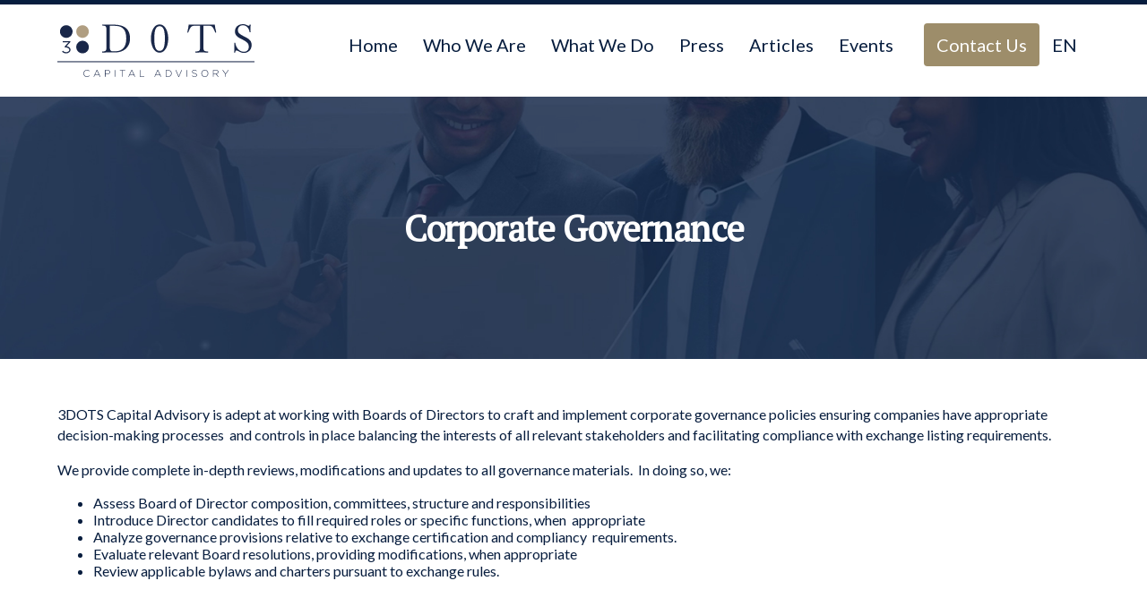

--- FILE ---
content_type: text/css
request_url: https://3dots.com/wp-content/themes/webshark/style.css?ver=1701096410
body_size: 10284
content:
/*  
Theme Name: Webshark
Theme URI: 
Description: 
Version: 2.0
Author: Webshark
Author URI: http://www.webshark.ca
*/

body{
margin:0;
padding:0;
color:#071d3e;
font-family: 'Lato', sans-serif;
font-size:16px;
font-weight:400;
}


.showvideo {display:none;}



.forminator-button-submit{
	    background: #9d8d6a !important;
    color: #ffffff !important;
    text-decoration: none;
    border-radius: 4px;
    display: inline-block;
    padding: 10px 20px;
}


.teamphoto{
    display: inline-block;
    vertical-align: middle;
    width: 36%;
    margin-right: 80px;
border:1px solid #d5d5d5;
}

.teamcontent h2{
	font-size:30px;
}


.teamcontent b{
	display:block;
	padding-bottom:20px;
}


.teamcontent{
	display:inline-block;
	vertical-align:middle;
	width:50%;
}


.sub-menu a{
display:block;
color:#ffffff !important;
padding:9px !important;
	width:190px;

}

#toplogo img{
	padding:15px 0;
	width:220px;
}

.sub-menu a:hover{
color:#44a3cd !important;
}


.sub-menu li{
border-bottom:0 !important;
float:none !important;
margin-top:0 !important;
padding:0 !important;
}

.sub-menu li a{
	background-image:none !important;
font-size:16px !important;
color:#ffffff !important;
	margin-left:0 !important;
	border-right:0 !important;
}


.sub-menu li a:hover{
	color:#ffffff !important;
	background:#132b4c;
}


.sub-menu{
	    border-top: 15px solid #ffffff;
	    z-index: 99999999;
	background:#9d8d6a;
1background:#ffffff;
display:none;
position:absolute;
	margin:0;
	padding:0;
}

ul.menu li:hover > ul.sub-menu{
    display: block;
    margin: 0;
}



#background-video {
  height: 650px;
  width: 100vw;
  object-fit: cover;
  left: 0;
  right: 0;
  top: 0;
  bottom: 0;
  z-index: -1;
}


hr{
	width:100%;
	margin:40px 0;
	border:0;
	height:1px;
	background:#dbdbdb;
}

.homeoverlay{
	    background-color: #ffffff;
    border-radius: 10px;
    display: block;
    z-index: 9999999;
    position: relative;
    padding: 50px;
    max-width: 850px;
    margin: auto;
    margin-top: -190px;
}


.homeoverlay h2{
	text-transform: uppercase;
    letter-spacing: 8px;
    font-size: 31px;
    margin: 20px 0;
}

.wrap{
max-width:1200px;
	width:90%;
margin:auto;
}


.pad{
	padding:50px 0;
}

.center{
	text-align:center;
}

.callbox img{
	width:70%;
	padding-bottom:20px;
}

.callbox{
	     display: inline-block;
    background: #e0e9ee;
    padding: 35px;
    text-align: center;
    1width: 21%;
    margin: 1px;
    1max-width: 196px;
    font-size: 19px;
    vertical-align: top;
    min-height: 297px;
    border: 2px solid #ffffff;
}

.callbox b{
	    display: block;
    min-height: 40px;
    width: 80%;
    margin: auto;
}

.callbox small{
	display: block;
    min-height: 230px;
}

#topbar{
	border-top:5px solid #071d3e;
}

#toplogo{
	float:left;
	padding:7px 0;
}


#headslide{
  
}


#headslide .wrap{
	position: absolute;
    z-index: 9999;
    text-align: center;
    width: 100%;
    left: 0;
    right: 0;
}

#back{
	background: url(/wp-content/uploads/2023/08/bluebg.jpg) no-repeat top center; 
  -webkit-background-size: cover;
  -moz-background-size: cover;
  -o-background-size: cover;
  background-size: cover;
}


#bgsectors{
	    padding: 120px 0 250px 0;
	background: url(/wp-content/uploads/2023/08/bg-sectors.jpg) no-repeat top center; 
  -webkit-background-size: cover;
  -moz-background-size: cover;
  -o-background-size: cover;
  background-size: cover;
	color:#ffffff;
}


#bgheads{
	text-align:center;
	    padding: 120px 0;
	background: url(/wp-content/uploads/2023/08/bg-sectors.jpg) no-repeat top center; 
  -webkit-background-size: cover;
  -moz-background-size: cover;
  -o-background-size: cover;
  background-size: cover;
	color:#ffffff;
}

#bgheads h1{
	font-size:40px;
	color:#ffffff;
	    font-family: 'PT Serif', serif;
}

.sectors{
	text-align:center;
	    max-width: 1200px;
    margin: auto;
    margin-top: -180px;
    position: relative;
}

.sectorpad{
	padding: 5px 20px 25px 20px;
	min-height: 200px;
}

.sectorbox img{
	width:100%;
}

.sectorbox{
	    background: #071d3e;
    display: inline-block;
    width: 22%;
    margin: 10px;
	color:#ffffff;
	vertical-align:top;
	text-align:center;
}

#bgsectors h3{
	    font-family: 'Lato', sans-serif;
    letter-spacing: 1px;
    text-transform: capitalize;
    font-size: 29px;
    margin-bottom: 10px;
}

.thirds{
	    width: 70%;
    margin: auto;
}

#bgsectors .wrap{
	    max-width: 800px;
    margin: auto;
    text-align: center;
}


#footer{
	background:#132b4c;
	padding:50px 0;
}


.fbox{
	width:23%;
	display:inline-block;
	vertical-align:top;
	margin:30px 5px;
}

.fbox h2{
	color:#ffffff;
	display:block;
	padding-bottom:20px;
	font-family: 'PT Serif', serif;
	font-size: 24px;
}


.fbox ul{
	margin:0;
	padding:0;
}

.fbox li{
	display:block;
	list-style:none;
	padding:3px 0;
}

.fbox li a{
	text-decoration:none;
	color:#ffffff;
	display:block;
}


#navi{
float:right;

}

#navi li{
float:left;
list-style:none;
}



#navi a{
    text-decoration: none;
    padding: 12px 14px;
    font-size: 20px;
    color: #071d3e;
    display: block;
    margin: 5px 0;
}

#navi a:hover{
color:#9d8d6a;
}

#menu-item-32 a{
	    background: #9d8d6a;
    color: #ffffff;
    border-radius: 4px;
	margin-left:20px;
}


.copy{
	border-bottom:10px solid #9c8e6a;
	    border-top: 1px solid #d2c9ba;
    padding: 20px 0;
    text-transform: uppercase;
    letter-spacing: 2px;
    font-size: 13px;
}

.headcontent{
	padding:185px 0;
}

.headcontent h2{
	color:#ffffff;
	font-family: 'PT Serif', serif;
	font-size:40px;
}

.headcontent span{
	color:#ffffff;
	font-size:25px;
}

.btn{
	    background: #9d8d6a;
    color: #ffffff !important;
    text-decoration: none;
    border-radius: 4px;
    display: inline-block;
    padding: 10px 20px;
}


.thirdcol{
	text-align:left;
	width:62%;
	display:inline-block;
	vertical-align:middle;
	padding-right:50px;
}

.thirdcol p{
	    line-height: 24px;
}


.fourthcol{
	width:30%;
	display:inline-block;
	vertical-align:middle;
}

.fourthcol img{
	width:90%;
}


h1, h2, h3 {
	margin: 0;
	padding: 0;
	
	
}

h1 {
	letter-spacing: -1px;
	font-size: 32px;
}

h2 {
	font-size: 50px;
color:#9d8d6a;
	font-family: 'PT Serif', serif;
}

h3{
	    margin-bottom: 30px;
    font-weight: 300;
    font-size: 23px;
    font-family: 'PT Serif', serif;
    text-transform: uppercase;
    letter-spacing: 10px;
    padding: 10px 0;
}

p, ul, ol {
	margin: 0 0 1em 0;

}

a:link {
	color: #3e4d5b;
}

a:hover, a:active {
	text-decoration: none;
	color: #3e4d5b;
}

a:visited {
	color: #3e4d5b;
}

img {
	border: none;
}

img.left {
	float: left;
	margin-right: 15px;
}

img.right {
	float: right;
	margin-left: 15px;
}

/* Form */

form {
	margin: 0;
	padding: 0;
}

fieldset {
	margin: 0;
	padding: 0;
	border: none;
}

legend {
	display: none;
}

input, textarea, select {
	padding:9px;
border:1px solid #d5d5d5;
	font-size: 13px;
	color: #333333;
}

input{
display:inline-block;
width:30%;
}

.wpcf7-submit{
color:#ffffff;
background:#690039;
border:0;
}

textarea{
margin-top:5px;
width:98%;
height:50px;
}

#banner {
	width: 800px;
	margin: 0 auto;
	
	height: 230px;
}

/* Header */

#header {
	width: 800px;
	margin: 0 auto;
	height: 50px;
	
}






/* Menu */

#menu {
	float: left;
	width: 800px;
	height: 50px;
	
}
#topmenu{
padding-left:31px;
padding-top:23px;
}

#topmenu a{
text-transform:uppercase;
color:#FFFFFF;
text-decoration:none;
font-stretch:ultra-condensed;
font-size:18px;
}

#topmenu a:hover{
text-transform:uppercase;
color:#e5ab42;
text-decoration:none;
font-stretch:ultra-condensed;
font-size:18px;
}

#menu ul {
	margin: 0;
	padding: 0px 0 0 10px;
	list-style: none;
	line-height: normal;
}





#logo p a {
	text-decoration: none;
	color: #8BD80E;
}

#logo p a:hover { text-decoration: underline; }



/* Page */

#page {
	width: 740px;
	margin: 0 auto;
	padding: 20px 30px 0px 30px;
	
}

/* Content */

#content {
	float: left;
	width: 932px;
	margin-left:15px;
	font-size:13px;
	
}

/* Post */

.post {

}

.post .title {
	
}


.post p{
	    line-height: 23px;
}


.post h3{
	text-transform: capitalize;
    letter-spacing: 1px;
}

.post .title a {
	text-decoration: none;
}

.post h1 {
	padding: 0px 0 0 0px;
	font-size: 24px;
	color: #000000;

}

.post h2 {
	padding: 0px 0 0 0px;
text-transform:uppercase;
	font-size: 22px;

}

.post .entry {
}

.post .meta {
	padding: 0px 15px 30px 0px;
}

.post .meta p {
	margin: 0;
	padding-top: 15px;
	line-height: normal;
	color: #FFFFFF;
}

.post .meta .links {
	float: left;

}
.post .byline {
	

	font-size: 10px;
	color: #515151;
}

.post .meta .links {
	float: left;
}

.post .meta .more {
}

.post .meta .comments {
	padding-left: 25px;
}

.post .meta b {
	display: none;
}


/* Sidebar */

#sidebar {
	width: 210px;
	float: left;
	margin: 0;
	padding: 0;
}

#sidebar ul {
	margin: 0;
	padding: 0;
	list-style: none;
}

#sidebar li {
	margin-bottom: 40px;
}

#sidebar li ul {
}

#sidebar li li {
	margin: 0;
	padding-left: 20px;
}

#sidebar h2 {
	width: 270px;
	height:39px;
	margin-bottom: 10px;
	padding-left: 10px;
	
	border-left: 5px solid #c926ec;
	background-image:url("");
	font-size: 20px;
	color: #FFFFFF;
}

/* Search */

#search {

}

#search h2 {
	margin-bottom: 20px;
}

#s {
	width: 100px;
	margin-right: 5px;
	margin-left: 20px;
	padding: 2px;
}

#x {
}

/* Boxes */

.box1 {
	padding: 20px;
}

.box2 {
	color: #BABABA;
}

.box2 h2 {
	margin-bottom: 15px;
	font-size: 16px;
	color: #FFFFFF;
}

.box2 ul {
	margin: 0;
	padding: 0;
	list-style: none;
}

.box2 a:link, .box2 a:hover, .box2 a:active, .box2 a:visited  {
	color: #EDEDED;
}

/* Footer */


#legal {
	clear: both;
	text-align: center;
	color: #FFFFFF;
}

#legal a {
	font-weight: normal;
	color: #FFFFFF;
}

#comment {
	width: 400px;
	height: 100px;
}

.date {
	padding-left: 10px;
	border-left: 8px solid #3c86e1;
	margin-top: -25px;
	margin-bottom: 20px;
	font-size: 11px;
	color: #a7cbe6;
}





@media (max-width:900px){
	
	
	.fbox{
		display:none;
	}
	
	#footer{
		display:none;
	}
	
	#navi{
		display:none;
	}
	
	.homeoverlay h2{
		letter-spacing:1px;
	}
	
	#rmp-menu-title-128 .rmp-menu-title-image {
    max-width: 100%;
    display: block;
    margin: auto auto 15px;
    width: 90%;
    height: auto;
}
	
	.sectorbox{
		width:90%;
	}
	
	#toplogo img{
		width:65%;
		height:auto;
	}
	
	
}



--- FILE ---
content_type: image/svg+xml
request_url: https://3dots.com/3dots-logo.svg
body_size: 10663
content:
<?xml version="1.0" encoding="UTF-8"?>
<svg id="Layer_1" data-name="Layer 1" xmlns="http://www.w3.org/2000/svg" viewBox="0 0 1738.8809 466.4353">
  <defs>
    <style>
      .cls-1 {
        fill: #a79373;
        opacity: .9;
      }

      .cls-1, .cls-2 {
        stroke-width: 0px;
      }

      .cls-2 {
        fill: #192749;
      }
    </style>
  </defs>
  <g>
    <path class="cls-2" d="m395.6777,250.6051v-8.6347l6.9082-.6911c8.0584-.9183,14.217-2.127,18.4805-3.6263,4.2588-1.4946,7.2549-4.7179,8.9814-9.6724,1.7265-4.9498,2.5909-13.0668,2.5909-24.3533V50.2597c0-11.5137-.8105-19.6892-2.4175-24.5243-1.614-4.8374-4.5493-7.9999-8.808-9.5014-4.2635-1.4946-10.4221-2.7033-18.4805-3.6263l-6.9082-.6911V3.2819l51.1218,1.0354h48.7042c31.0905,0,57.3951,4.1463,78.9303,12.4367,21.5305,8.2903,37.9378,21.3618,49.2243,39.2051,11.2794,17.848,16.925,41.1659,16.925,69.9489,0,20.4974-3.4553,38.4602-10.3635,53.886-6.9082,15.4305-16.3534,28.3239-28.3239,38.6874-11.9775,10.3635-25.6206,18.1338-40.934,23.3155-15.3157,5.1818-31.3786,7.7726-48.1865,7.7726h-66.3203l-51.1241,1.0354Zm89.4648-11.3989h29.3617c28.092,0,50.6579-9.1524,67.7024-27.4595,17.0398-18.3095,25.5621-46.6873,25.5621-85.1475,0-23.4889-3.2819-43.5787-9.8435-60.2765-6.5639-16.6955-17.2717-29.4765-32.1259-38.3431-14.8519-8.8619-34.8339-13.2987-59.9298-13.2987h-43.5248v184.4558c0,6.6833.4591,13.0738,1.3821,19.1715.9183,6.1047,2.9891,11.1131,6.2172,15.0275,3.2234,3.9168,8.2903,5.8705,15.1986,5.8705Z"/>
    <path class="cls-2" d="m901.7171,251.3241c-16.4719,0-30.4532-6.0416-41.9287-18.1389-11.4831-12.0903-20.1583-27.6354-26.0204-46.6425-5.8647-18.9965-8.797-38.8682-8.797-59.5974s2.9323-40.5938,8.797-59.6009c5.8621-18.9965,14.5373-34.5452,26.0204-46.6425,11.4755-12.0903,25.4568-18.1389,41.9287-18.1389,16.7182,0,30.7553,6.0487,42.1166,18.1389,11.3536,12.0973,19.9628,27.646,25.83,46.6425,5.8621,19.0071,8.797,38.8682,8.797,59.6009s-2.9349,40.6009-8.797,59.5974c-5.8672,19.0071-14.4764,34.5522-25.83,46.6425-11.3612,12.0973-25.3984,18.1389-42.1166,18.1389Zm0-15.5487c12.7271,0,22.461-4.7447,29.199-14.2518,6.738-9.4965,11.3536-22.5428,13.8518-39.1283,2.4931-16.582,3.7448-35.0618,3.7448-55.4501,0-20.7327-1.2516-39.3005-3.7448-55.7137-2.4982-16.4062-7.1138-29.3611-13.8518-38.8682-6.738-9.5-16.4719-14.2518-29.199-14.2518-12.4834,0-22.1538,4.7518-29.0137,14.2518-6.8675,9.507-11.5466,22.4619-14.0397,38.8682-2.4982,16.4133-3.7422,34.981-3.7422,55.7137,0,20.3883,1.244,38.8682,3.7422,55.4501,2.4931,16.5855,7.1722,29.6318,14.0397,39.1283,6.8599,9.507,16.5303,14.2518,29.0137,14.2518Z"/>
    <path class="cls-2" d="m1216.4775,250.6051v-8.6347l7.5993-.6911c9.4405-.9183,16.6345-2.127,21.5891-3.6263,4.9498-1.4946,8.4028-4.7179,10.3635-9.6724,1.9537-4.9498,2.9352-13.0668,2.9352-24.3533V13.6454h-48.7042c-10.5954,0-18.9443,2.0169-25.0443,6.0438-6.1047,4.0316-11.3989,10.5345-15.8896,19.5159-4.4907,8.9814-9.731,20.9589-15.7163,35.9256l-7.2549-1.7288,8.637-42.4871,3.7996-27.6329,98.4462,1.0354h32.8146l98.7906-1.0354,3.7996,27.6329,8.637,42.4871-7.5993,2.0732c-5.3012-13.3526-10.1902-24.6391-14.6808-33.8524-4.4907-9.2063-9.731-16.1754-15.7163-20.898-5.9923-4.7156-13.9359-7.0792-23.8356-7.0792h-51.1218v189.9819c0,11.2865.9768,19.4035,2.9352,24.3533,1.9537,4.9545,5.4675,8.1779,10.5369,9.6724,5.0623,1.4992,12.2024,2.708,21.4157,3.6263l7.5993.6911v8.6347l-56.3035-1.0354-58.0323,1.0354Z"/>
    <path class="cls-2" d="m1645.8683,253.887c-9.2133,0-17.5622-1.4992-25.0443-4.4907-7.4845-2.9891-14.2217-5.9852-20.207-8.9814-5.067-2.7619-9.2719-4.8351-12.6077-6.2172-3.3405-1.3821-6.2781-2.0732-8.808-2.0732-3.2281,0-5.4722,1.3282-6.7349,3.973-1.2697,2.6494-2.2465,5.587-2.9376,8.808l-1.0354,5.1818h-8.637l1.7288-40.7606-1.0378-44.5602h8.637l3.7996,16.2363c2.53,10.1363,7.0816,20.0336,13.6431,29.706,6.5639,9.6724,14.8542,17.6161,24.871,23.8332,10.0168,6.2195,21.4696,9.3281,34.3701,9.3281,7.1354,0,13.9898-1.5555,20.5537-4.664,6.5615-3.1086,11.9705-7.8851,16.234-14.3341,4.2588-6.4444,6.3905-14.8542,6.3905-25.2177,0-15.4234-5.0084-27.8601-15.0252-37.3053-10.0191-9.4405-23.8941-18.4196-41.625-26.9418l-14.5075-6.9106c-17.2717-8.288-30.1113-17.4427-38.5141-27.4595-8.4098-10.0168-12.61-22.8517-12.61-38.5164,0-12.2024,2.9915-23.0227,8.9814-32.4679,5.9852-9.4405,14.217-16.8079,24.6976-22.1091,10.4783-5.2942,22.5074-7.9436,36.0989-7.9436,9.4382,0,17.3842,1.2673,23.8332,3.7996,6.4444,2.537,11.5114,4.7226,15.1986,6.5639,5.9852,2.9938,10.7079,4.4884,14.1631,4.4884,3.6802,0,5.8728-3.5654,6.5615-10.7079h8.637l-1.0354,33.1613.6887,33.5057h-8.6347c-1.3821-12.8935-4.9545-23.8871-10.7079-32.988-5.758-9.0938-12.7271-16.0606-20.898-20.898-8.1779-4.8351-16.8735-7.2526-26.0798-7.2526-13.5916,0-24.5852,3.9168-32.988,11.7433-8.4098,7.8312-12.6077,17.848-12.6077,30.0527,0,13.1254,4.2588,23.435,12.781,30.9148,8.5152,7.4868,19.5698,14.5684,33.159,21.2447l14.1631,6.9082c12.6616,6.2172,23.5428,12.6077,32.6436,19.1715,9.0938,6.5615,16.1145,14.2217,21.069,22.9688,4.9498,8.7542,7.4283,19.6892,7.4283,32.817,0,13.5892-3.0547,25.5597-9.1547,35.9232-6.1047,10.3635-14.2803,18.368-24.5243,24.0066-10.2511,5.6409-21.7085,8.4637-34.3701,8.4637Z"/>
  </g>
  <g>
    <path class="cls-2" d="m277.7833,202.1304c-.1421,31.7169-26.1219,56.142-56.6496,55.6394-30.4463-.5012-55.3956-25.8163-54.7365-56.9239.6293-29.7044,25.0585-54.611,56.1455-54.461,30.3675.1465,55.2414,25.1454,55.2406,55.7455Z"/>
    <path class="cls-2" d="m134.1758,65.1445c-.1281,30.8194-24.721,55.7477-55.748,55.7101-31.4491-.038-55.6514-25.3992-55.6605-55.6552-.0093-30.826,24.9121-55.7276,55.7194-55.715,30.7381.0125,55.6818,24.9498,55.6891,55.6601Z"/>
    <path class="cls-1" d="m277.5479,65.1991c.2237,30.2916-24.7114,55.4387-55.4175,55.5053-30.1407.0654-56.3789-24.7175-55.5684-57.0537.7462-29.7707,25.2124-54.096,55.7464-54.0058,30.6212.0905,55.4898,25.2451,55.2395,55.5541Z"/>
    <path class="cls-2" d="m40.9458,239.5356c2.9081-1.7302,5.8282-3.4675,8.6051-5.1196,1.599,1.7697,2.9726,3.5867,4.638,5.0779,5.1605,4.6208,11.4151,6.7993,18.1882,7.5234,7.389.7899,14.5006-.31,21.149-3.7618,4.3582-2.2627,7.9907-5.3385,10.2721-9.7885,3.4271-6.6848,1.9274-13.7353-4.0158-18.8937-4.4873-3.8948-9.862-6.0156-15.49-7.57-5.9288-1.6373-11.959-2.5374-18.1341-2.1896-.2729.0154-.549-.028-1.1278-.0618,0-2.6683-.0219-5.3213.0281-7.973.0062-.3265.3562-.6829.6146-.9631,10.5056-11.3893,21.0193-22.7712,31.5303-34.1555.2865-.3103.5561-.6364.9783-1.1213h-49.9676v-10.4694h65.4203c.0218.2967.0674.6355.0683.9744.0063,2.3851.0538,4.7721-.0301,7.1543-.0225.6378-.2966,1.4066-.7222,1.87-9.9966,10.8844-20.0303,21.7347-30.0554,32.593-.6615.7165-1.3078,1.447-1.9301,2.1366,3.1353.6662,6.2343,1.1326,9.2186,1.9958,8.0161,2.3186,14.938,6.434,20.1049,13.1269,8.4209,10.9077,7.5684,25.1427-1.9843,35.1096-6.3742,6.6506-14.2486,10.4249-23.1993,11.9697-10.4756,1.808-20.5764.5105-30.1014-4.3894-5.3548-2.7547-9.8585-6.5164-13.2577-11.5326-.2451-.3616-.4748-.7343-.6969-1.1105-.0565-.0958-.0563-.225-.1033-.4318Z"/>
  </g>
  <g>
    <path class="cls-2" d="m230.1284,435.0973v-.1741c0-17.2359,12.8834-31.5122,30.4676-31.5122,10.8813,0,17.41,4.0043,23.6777,9.7496l-3.2209,3.3079c-5.3101-5.136-11.4036-8.9662-20.5439-8.9662-14.6244,0-25.6798,11.9259-25.6798,27.2467v.1741c0,15.4079,11.2295,27.4208,25.7669,27.4208,8.7921,0,14.7985-3.395,20.9791-9.4885l3.0468,2.9597c-6.4417,6.3547-13.4057,10.6201-24.2,10.6201-17.41,0-30.2935-13.841-30.2935-31.3381Z"/>
    <path class="cls-2" d="m347.1401,404.0203h4.3525l28.3784,61.3704h-4.9619l-7.7475-17.0618h-35.9517l-7.7475,17.0618h-4.7007l28.3784-61.3704Zm18.1064,40.2172l-16.0172-35.2553-16.1043,35.2553h32.1215Z"/>
    <path class="cls-2" d="m419.6712,404.4556h22.1108c13.4057,0,22.6331,6.877,22.6331,18.6287v.1741c0,12.7964-11.0554,19.4122-23.7647,19.4122h-16.4525v22.7201h-4.5266v-60.9352Zm21.2403,34.0366c11.3165,0,18.9769-5.9194,18.9769-14.9726v-.1741c0-9.6626-7.4863-14.7115-18.4546-14.7115h-17.2359v29.8582h16.7136Z"/>
    <path class="cls-2" d="m505.3427,404.4556h4.5266v60.9352h-4.5266v-60.9352Z"/>
    <path class="cls-2" d="m572.3795,408.634h-21.2403v-4.1784h47.0071v4.1784h-21.2403v56.7567h-4.5266v-56.7567Z"/>
    <path class="cls-2" d="m654.1338,404.0203h4.3525l28.3784,61.3704h-4.9619l-7.7475-17.0618h-35.9517l-7.7475,17.0618h-4.7007l28.3784-61.3704Zm18.1064,40.2172l-16.0172-35.2553-16.1043,35.2553h32.1215Z"/>
    <path class="cls-2" d="m726.6649,404.4556h4.5266v56.7567h35.7776v4.1784h-40.3043v-60.9352Z"/>
    <path class="cls-2" d="m883.6387,404.0203h4.3525l28.3784,61.3704h-4.9619l-7.7475-17.0618h-35.9517l-7.7475,17.0618h-4.7007l28.3784-61.3704Zm18.1064,40.2172l-16.0172-35.2553-16.1043,35.2553h32.1215Z"/>
    <path class="cls-2" d="m956.1678,404.4556h20.2827c19.151,0,32.3827,13.1446,32.3827,30.2935v.1741c0,17.1489-13.2316,30.4676-32.3827,30.4676h-20.2827v-60.9352Zm20.2827,56.7567c16.9748,0,27.682-11.5777,27.682-26.1151v-.1741c0-14.4503-10.7072-26.2892-27.682-26.2892h-15.7561v52.5783h15.7561Z"/>
    <path class="cls-2" d="m1042.0175,404.4556h5.0489l23.8518,56.0603,23.9388-56.0603h4.7878l-26.8115,61.3704h-4.0043l-26.8115-61.3704Z"/>
    <path class="cls-2" d="m1140.0522,404.4556h4.5266v60.9352h-4.5266v-60.9352Z"/>
    <path class="cls-2" d="m1186.284,456.5116l2.9597-3.395c6.7029,6.1806,12.8834,9.0532,21.8496,9.0532,9.1403,0,15.4079-5.136,15.4079-12.1v-.1741c0-6.4417-3.395-10.1849-17.2359-12.9705-14.6244-2.9597-20.5439-7.9216-20.5439-17.1489v-.1741c0-9.0532,8.2698-16.0172,19.5863-16.0172,8.8791,0,14.7115,2.4374,20.8921,7.3993l-2.8727,3.5691c-5.7453-4.9619-11.4906-6.877-18.1935-6.877-8.9662,0-14.8856,5.136-14.8856,11.4906v.1741c0,6.4417,3.3079,10.359,17.7582,13.3187,14.1021,2.8727,20.0216,7.9216,20.0216,16.8007v.1741c0,9.8367-8.4439,16.6266-20.1957,16.6266-9.7496,0-17.2359-3.2209-24.5482-9.7496Z"/>
    <path class="cls-2" d="m1270.1296,435.0973v-.1741c0-16.6266,12.2741-31.5122,30.7287-31.5122s30.5546,14.7115,30.5546,31.3381v.1741c0,16.6266-12.2741,31.5122-30.7287,31.5122s-30.5546-14.7115-30.5546-31.3381Zm56.5826,0v-.1741c0-15.0597-10.9683-27.4208-26.028-27.4208s-25.8539,12.187-25.8539,27.2467v.1741c0,15.0597,10.9683,27.4208,26.028,27.4208s25.8539-12.187,25.8539-27.2467Z"/>
    <path class="cls-2" d="m1373.7376,404.4556h25.5928c7.4863,0,13.4928,2.3504,17.1489,6.0065,2.8727,2.8727,4.6137,6.964,4.6137,11.3165v.1741c0,10.1849-7.5734,16.0172-17.8453,17.41l20.1086,26.028h-5.7453l-19.4122-25.2446h-19.9345v25.2446h-4.5266v-60.9352Zm25.0705,31.5992c10.1849,0,17.7582-5.136,17.7582-13.928v-.1741c0-8.1827-6.4417-13.3187-17.4971-13.3187h-20.805v27.4208h20.5439Z"/>
    <path class="cls-2" d="m1481.2608,441.2778l-26.1151-36.8222h5.6583l22.8072,32.7309,22.8942-32.7309h5.3971l-26.1151,36.7352v24.2h-4.5266v-24.1129Z"/>
  </g>
  <rect class="cls-2" y="327.5356" width="1738.8809" height="8.292"/>
</svg>